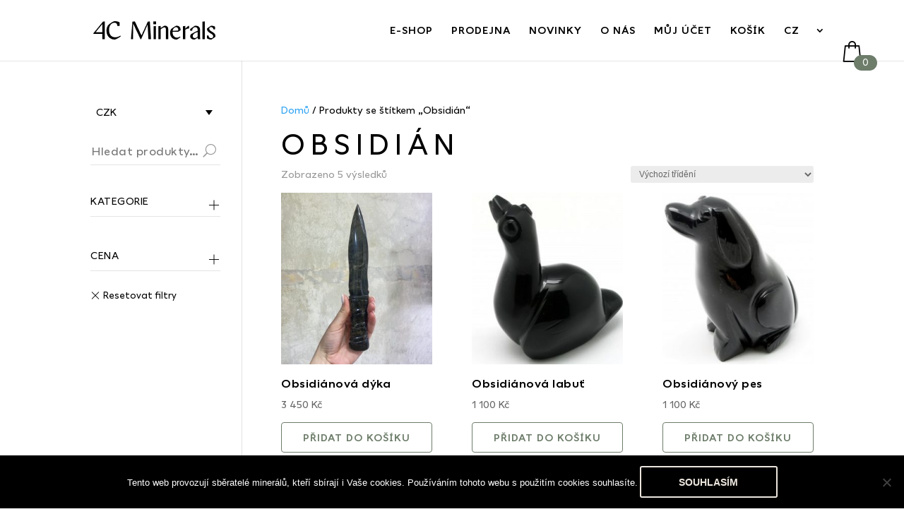

--- FILE ---
content_type: text/css; charset=utf-8
request_url: https://4cminerals.cz/wp-content/cache/min/1/wp-content/themes/divi-child/style.css?ver=1754914364
body_size: 3076
content:

/*!
Theme Name: Divi
Theme URI: http://www.elegantthemes.com/gallery/divi/
Version: 4.27.4
Description: Smart. Flexible. Beautiful. Divi is the most powerful theme in our collection.
Author: Elegant Themes
Author URI: http://www.elegantthemes.com
License: GNU General Public License v2
License URI: http://www.gnu.org/licenses/gpl-2.0.html
*/
 @font-face{font-display:swap;font-family:Wallop;src:url(/wp-content/themes/divi-child/fonts/Wallop-Medium.eot),url(/wp-content/themes/divi-child/fonts/Wallop-Medium.ttf),url(/wp-content/themes/divi-child/fonts/Wallop-Medium.otf),url(/wp-content/themes/divi-child/fonts/Wallop-Medium.woff),url(/wp-content/themes/divi-child/fonts/Wallop-Medium.woff2);font-weight:500}@font-face{font-display:swap;font-family:Wallop;src:url(/wp-content/themes/divi-child/fonts/Wallop-SemiBold.eot),url(/wp-content/themes/divi-child/fonts/Wallop-SemiBold.ttf),url(/wp-content/themes/divi-child/fonts/Wallop-SemiBold.otf),url(/wp-content/themes/divi-child/fonts/Wallop-SemiBold.woff),url(/wp-content/themes/divi-child/fonts/Wallop-SemiBold.woff2);font-weight:600}body,h1,h2,h3,h4,h5,h6,input,textarea,select{font-family:Wallop,Arial,sans-serif;font-feature-settings:'ss01' on,'ss14' on}h1{font-weight:500;font-size:40px;line-height:44px;letter-spacing:8px;text-transform:uppercase}h2{font-size:22px;line-height:25px;letter-spacing:1.5px;text-transform:uppercase;font-weight:500}.background--lunargreen{background-color:#6D7D6A;color:#fff}.background--lunargreen h3{color:#fff}.background--lunargreen a{color:#fff;text-decoration:underline}.background--countrybeige{background-color:#EBE5DD;color:#000}.button__transparent{background:transparent;text-transform:uppercase;padding:10px 40px;box-shadow:none;color:#fff;border:1px solid #fff;border-radius:3px;margin:40px 0;cursor:pointer}#top-menu a{font-family:Wallop,Arial,sans-serif;font-size:14px;font-weight:500}#et-info-email:hover,#et-secondary-menu>ul>li>a:hover,#top-menu-nav>ul>li>a:hover,.et-social-icons a:hover{opacity:1}#top-menu a:hover:before{width:100%;background:#6D7D6A;transition:width .5s ease}#top-menu a:hover:after{width:100%;background:transparent;transition:all 0s ease}#top-menu a:before{content:'';display:block;position:absolute;left:0;bottom:0;height:5px;width:0;transition:width 0s ease,background .5s ease}#top-menu a:hover:after{width:100%;background:transparent;transition:all 0s ease}#top-menu a:after{content:'';display:block;position:absolute;right:0;bottom:0;height:5px;width:0;background:#6D7D6A;transition:width .5s ease}#top-menu li.current_page_item>a:after{content:'';height:5px;width:100%;background:#6D7D6A}.et-cart-info{display:none}.wpml-ls-current-language>a{pointer-events:none}.section__category-catalog .module__category-image-link:hover{filter:contrast(.5);transition:0.25s}.module__category-image-link{display:flex;flex-direction:column;justify-content:center}.xoo-wsc-basket{border-radius:0;box-shadow:none}.xoo-wsc-header,.xoo-wsc-body,.xoo-wsc-footer{background-color:#F3F0EC}.xoo-wsc-items-count{bottom:3px;right:-5px;border-radius:25px;width:33px;height:22px;line-height:20px}.xoo-wsc-basket{top:33px;right:33px;background-color:transparent}.xoo-wsc-icon-basket1:before{content:"\e910"}.xoo-wsc-modal .xoo-wsc-footer .xoo-wsc-ft-buttons-cont a{background:#000;border-radius:4px;border:1px solid #000;color:#fff;text-transform:uppercase;font-size:16px}.woocommerce ul.products li.product .woocommerce-loop-category__title,.woocommerce ul.products li.product .woocommerce-loop-product__title,.woocommerce ul.products li.product h3{font-size:16px;line-height:20px;font-weight:600;color:#000;letter-spacing:.5px;text-transform:none}body .woocommerce-page ul.products li.product .price,body .woocommerce-page ul.products li.product .price del,body .woocommerce ul.products li.product .price,body .woocommerce ul.products li.product .price del{color:#000!important;font-size:16px!important;font-weight:500;letter-spacing:.5px;line-height:20px;text-transform:none}.woocommerce ul.products li.product .button{color:#6D7D6A;padding:12px 12px!important;font-size:14px;font-weight:600;text-align:center;letter-spacing:1px;text-transform:uppercase;background-color:transparent;border-radius:4px;border:1px solid #6D7D6A;line-height:17px!important;float:right;width:100%;transition:all 0.25s linear}.woocommerce ul.products li.product .button:hover{color:#fff;background:#6D7D6A;width:100%!important}.woocommerce ul.products li.product .button:after{content:""!important}.woocommerce ul.products li.product .button:before{content:"&#x4c;"!important}.woocommerce a.button:after{content:"\24"!important}.woocommerce a.button:hover{width:90%!important}.woocommerce nav.woocommerce-pagination ul{border:0}.woocommerce nav.woocommerce-pagination ul li{border:0}.woocommerce nav.woocommerce-pagination ul li a:focus,.woocommerce nav.woocommerce-pagination ul li a:hover,.woocommerce nav.woocommerce-pagination ul li span.current,.woocommerce nav.woocommerce-pagination ul li a,.woocommerce nav.woocommerce-pagination ul li span{background:transparent;font-weight:600;font-size:16px;line-height:20px;color:#979797}.woocommerce nav.woocommerce-pagination ul li span.current{color:#000}.woocommerce nav.woocommerce-pagination ul li span.current:after{content:"";display:block;width:100%;height:2px;background-color:#000;margin-top:2px}.module__newsletter-form .et_pb_button:hover{padding-left:30px!important}.module__newsletter-form{position:relative}.module__newsletter-form .et_pb_contact_submit.et_pb_button{position:absolute;right:0;top:0;padding:10px 30px;margin-left:20px!important}.module__newsletter-form .et_pb_button:hover::after{margin-left:0em!important}.et_pb_post .et_pb_blog_grid article{background:transparent;border:none}.et_pb_blog_grid .entry-featured-image-url{display:none}.et_pb_blog_grid .post-content-inner p{font-size:14px}.et_pb_blog_grid .et_pb_post div.post-content a.more-link{font-size:14px!important;letter-spacing:.5px}.section__footer-global{display:flex}.section__footer-contact{flex-basis:40%;padding:7% 0 7% 0}.section__footer-contact ul{padding-left:0}.section__footer-contact ul li{list-style-type:none}.social-media-links{display:flex;flex-direction:row;justify-content:space-between;max-width:165px}.social-media-links a{color:#fff}.section__footer-image{flex-basis:60%}#main-footer{max-height:55px}#footer-widgets{padding:20px 0 0 0}@media (max-width:767px){#footer-widgets{padding:20px 0}}#footer-bottom{padding:0}#footer-widgets .footer-widget{margin-bottom:25px}.footer-widget .fwidget:last-child{width:100%}.section__footer-bottom-box{display:flex;justify-content:space-between}.section__footer-bottom-box:first-child{flex-basis:40%}.section__footer-bottom-box a{text-decoration:underline}.module__legal-hallmark-link{margin-top:-9px}.section__product-global .module__product-card{display:flex}.section__product-global .product-card__info{display:flex;flex-direction:column;justify-content:space-between}.section__product-global .et_pb_wc_price{flex-basis:40%}.section__product-global .product-card__info .stock{color:#000!important;padding-bottom:25px}.section__product-global h1{text-transform:initial;letter-spacing:1.5px}.section__product-global p.price .woocommerce-Price-amount{color:#6D7D6A;font-weight:600;font-size:22px;line-height:26px}.section__product-global h2{font-weight:500;font-size:20px;line-height:25px;letter-spacing:.5px;text-transform:initial;color:#000}.section__product-global p,.section__product-global .woocommerce-product-attributes tr,.section__product-global .woocommerce-product-attributes tr th,.section__product-global .woocommerce-product-attributes tr td{font-weight:500;font-size:14px;line-height:21px;color:#000;font-style:normal}.section__product-global .woocommerce-product-attributes tr,.section__product-global .woocommerce-product-attributes tr th,.section__product-global .woocommerce-product-attributes tr td,.section__product-global .woocommerce table.shop_attributes td,.section__product-global .woocommerce table.shop_attributes tr th{background:transparent!important;border:none}.section__product-global .product_meta{border:1px solid #979797;border-width:1px 0 0;font-size:14px;color:#666;padding:32px 16px 32px 0;display:flex;flex-direction:column}.section__product-global .sku_wrapper{padding-bottom:10px}.section__product-global table.shop_attributes{border:none}.section__product-global .product_meta .posted_in{line-height:38px}.section__product-global .product__meta-information .posted_in a{border:1px solid #6D7D6A;box-sizing:border-box;border-radius:2px;padding:6px 16px;font-weight:600;font-size:14px;line-height:17px;color:#6D7D6A}.section__product-global .et_pb_divider:before{border-top:1px solid #979797}.section__product-global .related h2{font-size:20px!important;letter-spacing:1.5px;font-weight:500}.section__product-global .et_pb_wc_related_products .woocommerce-loop-product__title{font-size:16px!important}.section__product-global .et_pb_wc_related_products .woocommerce-Price-amount{font-size:16px;line-height:20px;letter-spacing:.5px;font-weight:500}.module__blog-grid .entry-title{text-transform:initial;font-weight:500;height:70px}.module__blog-grid .post-content{display:flex;flex-direction:column;justify-content:space-between;height:160px;font-weight:500}.module__blog-grid .et_pb_blog_grid .et_pb_post{background:transparent}.et_pb_post .entry-title{font-size:22px;line-height:26px;letter-spacing:1.5px;font-weight:500}.module__about-us-4c-meaning{display:flex;flex-direction:row;justify-content:space-between}.block__about-us-4c-meaning-col{display:flex;flex-direction:column}.block__about-us-4c-meaning-col p{color:#000;font-size:16px;font-weight:600}.block__about-us-4c-meaning-col p:nth-child(2){padding-bottom:0}.wcml-dropdown>ul{border-bottom:1px solid rgba(0,0,0,.1)}.sidebar-1.wcml-dropdown,.sidebar-1.wcml-dropdown li,.sidebar-1.wcml-dropdown li li{border-color:transparent;background:transparent;font-size:16px}.wcml-dropdown a.wcml-cs-item-toggle:after{content:"\33";font-family:ETmodules!important;border:none;speak:none;font-weight:400;font-variant:normal;text-transform:none;line-height:1;font-size:20px;color:#000;top:auto}.widget_product_search{border-bottom:1px solid rgba(0,0,0,.1);padding-bottom:8px}.widget_product_search .widgettitle{display:none}.widget_product_search form{display:flex;flex-direction:row}input.search-field{background:transparent!important;border:none;color:#979797;font-weight:500;font-size:16px;line-height:20px;letter-spacing:.5px;max-width:87%}.woocommerce-product-search button{background:transparent;border:none;color:transparent}.woocommerce-product-search button::before{content:"\55";font-family:'ETModules';font-size:18px;color:#979797;margin:-4px -7px}.wpf_item .wpf_item_name,.wpf_item li{font-weight:500!important;font-size:14px!important;line-height:20px;letter-spacing:.5px}.wpf_slider.ui-slider .ui-slider-handle{background:#6D7D6A!important;color:#6D7D6A!important;border:none!important}.wpf_slider.ui-slider .ui-widget-header{background:#6D7D6A!important}.wpf_form .wpf-slider-label{display:flex;flex-direction:row;justify-content:space-between;font-weight:600;font-size:16px;line-height:20px;letter-spacing:.5px}.wpf_item .wpf_submenu{border-left:none!important}.wpf_item input[type="checkbox"]{border:1px solid #000!important;background:transparent!important;color:#fff!important;height:12px!important;width:12px!important;border-radius:0!important;font-size:10px!important;font-weight:600}.wpf_hide_text li>input:checked+label>i:after,.wpf_item input[type="checkbox"]:checked:before{background:#6D7D6A;border:2px solid #6D7D6A!important;margin-left:-2px!important}.wpf_hierachy{display:flex;flex-direction:column}.wpf_product_cat_48{order:1}.wpf_product_cat_28{order:2}.wpf_product_cat_27{order:3}.wpf_product_cat_41{order:4}.wpf_product_cat_30{order:5}.wpf_product_cat_64{order:6}.wpf_product_cat_241{order:7}.wpf_product_cat_59{order:8}.wpf_product_cat_37{order:9}.wpf_product_cat_63{order:10}.wpf_product_cat_65{order:1}.wpf_product_cat_67{order:2}.wpf_product_cat_85{order:3}.wpf_product_cat_72{order:4}.wpf_product_cat_73{order:5}.wpf_product_cat_81{order:6}.wpf_product_cat_245{order:7}.wpf_product_cat_77{order:8}.wpf_product_cat_66{order:9}.wpf_product_cat_71{order:10}.woocommerce-cart-form{background:#F3F0EC;padding:30px 50px;margin-bottom:50px}.woocommerce-cart-form .shop_table th{text-transform:uppercase}.woocommerce-cart-form .product-name a,.woocommerce-cart-form .woocommerce-Price-amount,.woocommerce-cart-form td.product-quantity{font-weight:500;font-size:20px;line-height:25px;letter-spacing:.5px;color:#000}.shop_table .coupon,.shop_table button:nth-child(2){margin-top:20px}.shop_table .coupon .button{background:#6D7D6A;border:1px solid #6D7D6A;border-radius:0 3px 3px 0;color:#fff;text-transform:uppercase;font-size:14px;text-align:center;letter-spacing:1px;height:49px}.woocommerce-cart table.cart td.actions .coupon .input-text{background-color:#fff!important;color:#000!important;margin-right:0;font-weight:500!important;line-height:21px!important;font-size:14px!important}.woocommerce-cart input[type="text"].input-text::-webkit-input-placeholder{color:#979797!important}.cart_totals th{font-weight:600;font-size:14px;line-height:17px;letter-spacing:1px;text-transform:uppercase;color:#000!important}.cart_totals td{font-weight:500;font-size:16px;line-height:20px;letter-spacing:.5px}#my-divi-id__cart-page .wc-proceed-to-checkout a.checkout-button{background:#000000!important;border-radius:4px!important;border:1px solid #000!important;color:#fff!important;width:50%!important;float:right!important;text-transform:uppercase!important;font-weight:600!important;font-size:14px!important;text-align:center!important;letter-spacing:1px!important;height:40px!important;line-height:32px!important}.search-results #main-content{background-color:#EBE5DD}